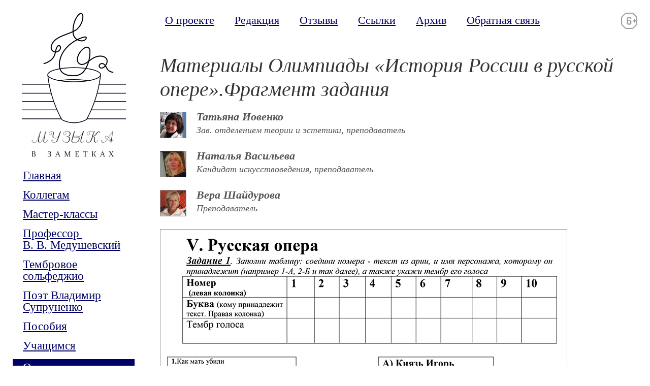

--- FILE ---
content_type: text/html; charset=utf-8
request_url: https://www.musnotes.com/olimpiada/815/
body_size: 3922
content:
<!DOCTYPE html><html><head><meta http-equiv="Content-Type" content="application/xhtml+xml; charset=utf-8"><link rel="stylesheet" href="//cdn.itari.ru/css/reset.css" type="text/css"><link rel="stylesheet" href="/_data/resources/css/cssFile.css?g" type="text/css"><link rel="alternate" type="application/rss+xml" title="Музыка в заметках: RSS" href="https://www.musnotes.com/rss/">
					<!--[if lt IE 7]>
						<link rel="stylesheet" href="/_data/resources/css/ie6.css" type="text/css" />
					<![endif]-->
				<meta name="loginza-verification" content="188f3371ce5130e3eda9fbd8076a40ae"><meta name="google-translate-customization" content="105a2301ce5287a3-0300453b5887a710-gd277e17c97302d5f-10"><script src="//cdn.itari.ru/js/jquery.min.js" type="text/javascript"></script><script src="/_data/resources/audiojs/audio.min.js" type="text/javascript"></script><script>
				  audiojs.events.ready(function() {
					var as = audiojs.createAll();
				  });
				</script><title>Материалы Олимпиады «История России в русской опере».Фрагмент задания &mdash; Музыка в заметках</title></head><body><div id="page"><div id="lcol"><a id="logo" href="/" title="Музыка в заметках: на главную"><span>Музыка в заметках</span></a><ul id="nav"><li><a href="/">Главная</a></li><li><a href="/articles/">Коллегам</a></li><li><a href="/master-classes/">Мастер-классы</a></li><li><a href="/v-v-medushevsky/">Профессор <br />В. В. Медушевский</a></li><li><a href="/timbre-solfeggio/">Тембровое сольфеджио</a></li><li><a href="/poezo.ru/">Поэт Владимир Супруненко</a></li><li><a href="/guides/">Пособия</a></li><li><a href="/for-students/">Учащимся</a></li><li><b><a href="/olimpiada/">Олимпиады</a></b></li><li><a href="/media/">Музыка</a></li><li><a href="/video/">Видео</a></li><li><a href="/contemporaries/">Современники</a></li><li><a href="/concerts/">Концерты</a></li><li><a href="/space-art/">Пространственные искусства</a></li><li><a href="/travels/">Путешествия</a></li><li><a href="/other/">Нечто иное</a></li><li><a href="/certificates/">Сертификаты</a></li></ul><a href="/out/www.poezo.ru"><img src="/_data/resources/img/poezo.png" width="240" height="100" alt="www.poezo.ru"></a><br><div class="adv"><script charset="UTF-8" src="//www.travelpayouts.com/widgets/b400e3f82e9c0958a699c64d3498e7ae.js?v=102"></script></div></div><div id="main"><!--US--><div id="google_translate_element"></div><script type="text/javascript">
								function googleTranslateElementInit() {
								  new google.translate.TranslateElement({pageLanguage: 'ru', layout: google.translate.TranslateElement.FloatPosition.TOP_LEFT, gaTrack: true, gaId: 'UA-6923335-27'}, 'google_translate_element');
								}
							</script><script type="text/javascript" src="//translate.google.com/translate_a/element.js?cb=googleTranslateElementInit">;</script><ul class="topnav"><li><a href="/about/">О проекте</a></li><li><a href="/staff/">Редакция</a></li><li><a href="/comments/">Отзывы</a></li><li><a href="/links/">Ссылки</a></li><li><a href="/archive/">Архив</a></li><li><a href="/feedback/">Обратная связь</a></li></ul><h1>Материалы Олимпиады «История России в&nbsp;русской опере».Фрагмент задания</h1><div class="author vcard"><img src="/_data/containers/00000818/t-yovenko-ico.jpg" alt="Татьяна Йовенко" class="photo"><p class="fn">Татьяна Йовенко</p><p class="note">Зав. отделением теории и эстетики, преподаватель</p></div><div class="author vcard"><img src="/_data/containers/00000819/n-vasilyeva-ico.jpg" alt="Наталья Васильева" class="photo"><p class="fn">Наталья Васильева</p><p class="note">Кандидат искусствоведения, преподаватель</p></div><div class="author vcard"><img src="/_data/containers/00000820/v-shaydurova-ico.jpg" alt="Вера Шайдурова" class="photo"><p class="fn">Вера Шайдурова</p><p class="note">Преподаватель</p></div><div class="disable-select"><p><img src="/_data/containers/00000815/Optra.jpg" alt="" width="800" height="1015" /></p></div><div class="adv"><h2>Вы можете помочь &laquo;Музыке в заметках&raquo;</h2><iframe src="https://yoomoney.ru/quickpay/shop-widget?writer=seller&targets=%D0%9F%D0%BE%D0%B6%D0%B5%D1%80%D1%82%D0%B2%D0%BE%D0%B2%D0%B0%D0%BD%D0%B8%D0%B5%20%D0%BF%D1%80%D0%BE%D0%B5%D0%BA%D1%82%D1%83%20%C2%AB%D0%9C%D1%83%D0%B7%D1%8B%D0%BA%D0%B0%20%D0%B2%20%D0%B7%D0%B0%D0%BC%D0%B5%D1%82%D0%BA%D0%B0%D1%85%C2%BB&default-sum=500&button-text=11&payment-type-choice=on&mobile-payment-type-choice=on&successURL=&quickpay=shop&account=410013187800358&" width="100%" height="250" frameborder="0" allowtransparency="true" scrolling="no"></iframe></div><h2 class="h2comm"><a class="anchor" name="comments"> </a>Комментарии</h2><p>Вы можете добавить коментарий в группе <a href="https://vk.com/musnotes_com" target="_blank">VK</a> или <a href="https://ok.ru/musnotes.com" target="_blank">Одноклассники</a>.</p><ul class="ilist comments"><li><h4>Ольга Юрьевна, Краснодарский край&nbsp;<span>16.04.2013&nbsp;20:31</span></h4><p>Очень интересно задумано, а&nbsp;ученикам, я&nbsp;думаю, будет над&nbsp;чем поразмыслить. Это ведь не&nbsp;просто текст пересказать или&nbsp;в&nbsp;муз. викторине поучаствовать, а&nbsp;логически выстроить цепочку из&nbsp;пройденного материала. Спасибо.</p></li><li class="auth"><h4><a href="/">Елена Копий</a>&nbsp;<span>17.04.2013&nbsp;20:34</span></h4><p>Да, Ольга Юрьевна, читайте и&nbsp;другие материалы по&nbsp;олимпиадам, их&nbsp;довольно много…</p></li></ul><div class="share"><script type="text/javascript" src="//yastatic.net/share/share.js" charset="utf-8"></script><div class="yashare-auto-init" data-yashareL10n="ru" data-yashareType="medium" data-yashareQuickServices="vkontakte,twitter,odnoklassniki,moimir" data-yashareTheme="counter"></div></div></div><div id="footer"><ul id="social"><li><a href="https://ok.ru/musnotes.com" class="odnoklassniki" title="&laquo;Музыка в заметках&raquo; в Одноклассниках"><span>Одноклассники</span></a></li><li><a href="https://vk.com/musnotes_com" class="vk" title="&laquo;Музыка в заметках&raquo; ВКонтакте"><span>ВКонтакте</span></a></li><li><a href="https://twitter.com/Musnotes_com" class="twitter" title="&laquo;Музыка в заметках&raquo; в Твиттере"><span>Twitter</span></a></li><li><a href="https://www.youtube.com/musnotes" class="youtube" title="&laquo;Музыка в заметках&raquo;: канал на YouTube"><span>YouTube</span></a></li></ul><p>&copy;&nbsp;2011&ndash;2025 Музыка в&nbsp;заметках. Проект Елены Копий. <br />
Свидетельство о&nbsp;регистрации электронного СМИ <a href="/mass-media/">ЭЛ&nbsp;№&nbsp;ФС&nbsp;77&nbsp;-&nbsp;52387</a> выдано Федеральной службой по&nbsp;надзору в&nbsp;сфере связи, информационных технологий и&nbsp;массовых коммуникаций (Роскомнадзор). <br /> <a href="http://%D0%BC%D1%83%D0%B7%D1%8B%D0%BA%D0%B0-%D0%B2-%D0%B7%D0%B0%D0%BC%D0%B5%D1%82%D0%BA%D0%B0%D1%85.%D1%80%D1%84">музыка-в-заметках.рф</a><br>E-mail: <a href="mailto:info@musnotes.com">info@musnotes.com</a><br>Телефон редакции: <a href="tel:+78314131884">+7 831 413-18-84</a><br>Учредитель и главный редактор: Копий Е. В.<br>При полном или частичном использовании материалов ссылка на&nbsp;сайт обязательна.</p><p>Информационная продукция для детей, достигших возраста шести лет.</p><p>Система управления сайтом &laquo;<a href="https://www.itari.ru" title="Создание сайтов в Нижнем Новгороде">Итари</a>&raquo;</p></div><div class="hidden">
						<!-- begin of Top100 code -->
						<script id="top100Counter" type="text/javascript" src="https://counter.rambler.ru/top100.jcn?2842207">;</script>
						<noscript>
						<a href="https://top100.rambler.ru/navi/2842207/">
						<img src="https://counter.rambler.ru/top100.cnt?2842207" alt="Rambler's Top100" border="0" />
						</a>
						</noscript>
						<!-- end of Top100 code -->
						</div></div>
				<script type="text/javascript">

				  var _gaq = _gaq || [];
				  _gaq.push(['_setAccount', 'UA-6923335-27']);
				  _gaq.push(['_trackPageview']);

				  (function() {
					var ga = document.createElement('script'); ga.type = 'text/javascript'; ga.async = true;
					ga.src = ('https:' == document.location.protocol ? 'https://ssl' : 'http://www') + '.google-analytics.com/ga.js';
					var s = document.getElementsByTagName('script')[0]; s.parentNode.insertBefore(ga, s);
				  })();

				</script>

				<!-- Yandex.Metrika counter -->
				<div style="display:none;"><script type="text/javascript">
				(function(w, c) {
					(w[c] = w[c] || []).push(function() {
						try {
							w.yaCounter12195145 = new Ya.Metrika({id:12195145, enableAll: true, webvisor:true});
						}
						catch(e) { }
					});
				})(window, "yandex_metrika_callbacks");
				</script></div>
				<script src="//mc.yandex.ru/metrika/watch.js" type="text/javascript" defer="defer"></script>
				<noscript><div><img src="//mc.yandex.ru/watch/12195145" style="position:absolute; left:-9999px;" alt="" /></div></noscript>
				<!-- /Yandex.Metrika counter -->
				<!--3a9f6b4e--></body></html>


--- FILE ---
content_type: text/css
request_url: https://cdn.itari.ru/css/reset.css
body_size: 417
content:
@media screen
{
html,
body,
div,
span,
applet,
object,
iframe,
h1,
h2,
h3,
h4,
h5,
h6,
p,
blockquote,
pre,
a,
abbr,
acronym,
address,
big,
cite,
code,
del,
dfn,
em,
img,
ins,
kbd,
q,
s,
samp,
small,
strike,
strong,
sub,
sup,
tt,
var,
b,
u,
i,
center,
dl,
dt,
dd,
ol,
ul,
li,
fieldset,
form,
label,
legend,
table,
caption,
tbody,
tfoot,
thead,
tr,
th,
td,
article,
aside,
canvas,
details,
embed, 
figure,
figcaption,
footer,
header,
hgroup, 
menu,
nav,
output,
ruby,
section,
summary,
time,
mark,
audio,
video
{
margin:0;
padding:0;
border:0;
font-size:100%;
font:inherit;
vertical-align:baseline;
}
article,
aside,
details,
figcaption,
figure, 
footer,
header,
hgroup,
menu,
nav,
section
{
display:block;
}
body
{
line-height:1;
}
ol,
ul
{
list-style:none;
}
blockquote,
q
{
quotes:none;
}
blockquote:before,
blockquote:after,
q:before,
q:after
{
content:'';
content:none;
}
table
{
border-collapse:collapse;
border-spacing:0;
}
input,
select,
textarea,
button
{
padding:0;
margin:0;
}
}

--- FILE ---
content_type: text/css
request_url: https://www.musnotes.com/_data/resources/css/cssFile.css?g
body_size: 1765
content:
@media screen
{
body
{
min-width:1000px;
color:#333;
font-family:"Times New Roman", serif;
font-size:62.5%;
background:#fff;
}
h1
{
font-size:2.2em;
font-weight:normal;
font-style:italic;
margin-bottom:20px;
line-height:120%;
}
h2
{
margin:10px 0 20px 0;
font-size:1.8em;
font-weight:normal;
font-style:italic;
line-height:110%;
}
h3
{
font-size:1.2em;
font-weight:normal;
}
h4
{
font-size:1.2em;
font-weight:normal;
font-style:italic;
margin:5px 0 0 0;
}
sup, 
sub 
{
vertical-align: baseline;
position: relative;
font-size: .7em;
line-height: 1;
}
sup 
{
bottom: 1.4ex;
}
sub 
{
top: .5ex;
}
.hidden,
.nar,
#logo span,
#social li span
{
display:none !important;
}
a,
a:link
{
color:#006;
text-decoration:underline;
}
a:visited
{
color:#606;
}
a:hover,
a:active
{
color:#900;
}
b,strong
{
font-weight:bold;
}
i,em
{
font-style:italic;
}
h1 a
{
color:#333 !important;
}
p
{
margin-bottom:15px; 
}
p.sign
{
font-style:italic;
padding-top:10px;
}
p.ind
{
text-indent:30px;
}
p.nind
{
text-indent:-20px;
}
.h2comm
{
margin-top:50px;
}
#page
{
font-size:1.8em;
margin:25px;
background:url(/_data/resources/img/plus-6.png) no-repeat right top;
}
#logo
{
display:block;
width:240px;
height:284px;
background:url(/_data/resources/img/musicnotes.png) no-repeat center top;
padding-bottom:25px;
}
#lcol
{
width:240px;
float:left;
padding-bottom:25px;
}
#main
{
margin-left:290px;
padding-bottom:25px;
min-height:600px;
line-height:120%;
}
#main img
{
margin:0 20px 10px 0;
border:1px solid #999;
}
#main ul,
#main ol
{
margin:0 0 10px 20px;
}
#main ul
{
list-style:disc inside;
}
#main ol
{
list-style:decimal inside;
}
#footer
{
clear:both;
margin-left:290px;
border-top:1px dotted #999;
padding:25px 0;
line-height:120%;
}
#nav
{
list-style:none;
}
#nav li
{
font-size:1.3em;
display:block;
margin-bottom:15px;
}
#nav li a
{
display:block;
margin:0 20px;
color:#006!important;
}
#nav li b
{
display:block;
color:#fff;
background:#006;
padding:5px 20px;
font-weight:normal;
}
#nav li b a
{
margin:0;
color:#fff!important;
}
.ilist
{
list-style:none;
margin:20px 0 20px 0!important;
padding:0!important;
}
.ilist li
{
display:block;
height:1%;
overflow:hidden;
margin-bottom:10px;
}
.ilist p
{
margin-top:10px;
}
.comments p
{
color:#333;
}
.ilist li.auth p
{
font-weight:bold;
}
.ilist li.auth h4 a
{
font-weight:bold;
}
.comments li
{
border-bottom:1px dotted #ddd;
}
.comments h4 span
{
font-size:0.7em;
color:#777;
}
.cl
{
clear:left;
}
.ofh
{
overflow:hidden;
}
.l,
.ilist img
{
float:left;
margin:0 25px 25px 0;
}
.r
{
float:right;
margin:0 0 25px 25px!important;
}
#message-form
{
margin-top:10px;
}
#message-form label
{
display:block;
font-size:1.2em;
}
#message-form input,
#message-form p
{
font-family:"Times New Roman", serif;
width:400px;
height:25px;
font-size:1.2em;
margin-bottom:15px;
padding:2px;
}
#message-form textarea
{
font-family:"Times New Roman", serif;
width:400px;
height:250px;
font-size:1.2em;
margin-bottom:15px;
padding:2px;
}
#message-sub
{
width:120px!important;
height:40px!important;
}
span.sign
{
display:block;
float:left;
margin-bottom:25px;
overflow:hidden;
color:#666;
font-size:0.8em;
text-align:center;
}
span.signr
{
display:block;
float:right;
margin-bottom:25px;
overflow:hidden;
color:#666;
font-size:0.8em;
text-align:center;
}
span.sign img,
span.signr img
{
float:none!important;
margin-bottom:5px!important;
text-align:center;
}
#crossword 
{
width:636px;
border-collapse:collapse;
}
#crossword td 
{
background: #2020a8;
width:22px;
border:solid 1px #999;
color:#fff;
font-size:11px;
padding:0;
text-align:center;
}
#crossword td input 
{
width: 22px;
height: 20px;
border: solid 0px;
text-align: center;
line-height: 20px;
margin: 0;
font-weight: bold;
text-transform: uppercase;
vertical-align: middle;
}
ul.quiz
{
list-style:none;
margin-left:0!important;
padding:0!important;
}
ol.quiz
{
margin-left:25px;
list-style:decimal;
}
.quiz li div
{
display:block;
width:600px;
height:30px;
}
.quiz li
{
font-size:1.2em;
padding-bottom:20px;
}
.quiz li p
{
margin-bottom:5px!important;
}
#main table
{
border:1px solid #ccc;
}
#main table td
{
border-collapse:collapse;
}
.addthis_toolbox
{
margin:25px 0;
}
.addthis_counter
{
font-size:0.8em;
}
#social
{
list-style:none;
display:block;
width:226px;
float:right;
overflow:hidden;
}
#social li,
#social li a
{
display:block;
width:48px;
height:48px;
}
#social li
{
float:left;
margin-left:8px;
}
.vk
{
background:url(//cdn.itari.ru/img/social/48/vkontakte.png) no-repeat left top;
}
.twitter
{
background:url(//cdn.itari.ru/img/social/48/twitter.png) no-repeat left top;
}
.youtube
{
background:url(//cdn.itari.ru/img/social/48/youtube.png) no-repeat left top;
}
.odnoklassniki
{
background:url(//cdn.itari.ru/img/social/48/odnoklassniki.png) no-repeat left top;
}
.pb25
{
padding-bottom:25px;
}
.opinion
{
list-style:none;
margin-left:0!important;
padding-left:0!important;
}
.opinion li
{
margin-bottom:25px;
border-bottom:1px dotted #ddd;
}
.opinion li.last
{
border:0!important;
}
.opinion .date
{
color:#999;
}
.adv
{
margin:25px 0;
overflow:hidden;
}
.flist
{
list-style:none;
list-style-position:outside !important;
margin-left:0 !important;
padding-top:10px!important;
}
.flist li h3
{
font-size:1.3em;
}
.flist li
{
display:block;
padding:0 0 35px 55px;
height:1%;
overflow:hidden;
}
.flist li.pdf
{
background:url(/_data/resources/img/pdf.png) no-repeat left top;
}
.flist li span
{
font-size:0.9em;
color:#999;
font-style:italic;
}
.mt30
{
margin-top:30px;
}
.paypal
{
text-align:center;
margin:20px 0;
border:1px solid #999;
padding:10px;
border-radius:2px;
}
div.author
{
margin-bottom:15px;
overflow:hidden;
}
div.author img
{
float:left;
width:50px;
height:50px;
margin:0 15px 0 0;
}
div.author p
{
font-style:italic;
color:#555;
}
div.author p.fn
{
font-size:1.2em;
font-weight:bold;
margin-bottom:5px!important;
}
#google_translate_element
{
margin-bottom:25px;
}
table
{
width:100%;
margin:20px 0;
border:0;
}
table td
{
padding:4px;
}
table tr:nth-child(odd) td
{
background:#eee;
}
table tr:nth-child(even) td
{
background:#ddd;
}
#mc_embed_signup
{
margin:50px 0;
}
#mc_embed_signup label
{
font-weight:bold;
font-style:italic;
font-size:1.2em;
}
#mc_embed_signup input.email
{
font-family:"Times New Roman", serif;
width:234px;
height:25px;
font-size:1.2em;
margin:10px 0;
padding:2px;
}
#mc_embed_signup input.button
{
width:160px!important;
height:40px!important;
font-family:"Times New Roman", serif;
font-size:1.2em;
margin:0 auto;
}
.topnav
{
list-style:none;
overflow:hidden;
margin:0 0 50px 0!important;
font-size:1.2em;
}
.topnav li
{
display:block;
float:left;
margin-right:20px;
}
.topnav a
{
color:#006!important;
display:block;
padding:5px 10px;
}
.topnav a.active
{
background:#006;
text-decoration:none;
color:#fff!important;
}
blockquote
{
text-align:right;
font-style:italic;
margin-bottom:30px;
}
blockquote footer
{
margin-top:10px;
font-size:0.9em;
}